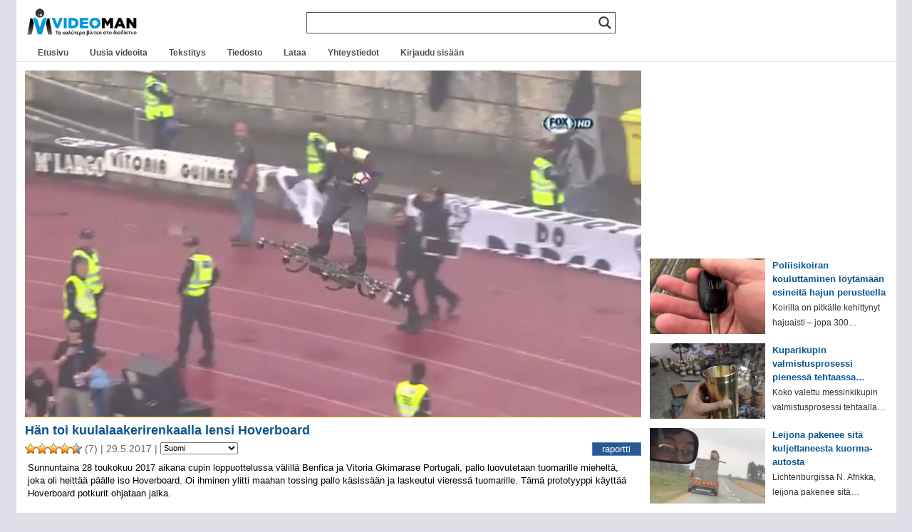

--- FILE ---
content_type: text/html; charset=UTF-8
request_url: https://www.videoman.gr/fi/111709
body_size: 17000
content:
<!DOCTYPE html><html lang="fi" dir="ltr"><head><meta charset="UTF-8"><meta name="viewport" content="width=device-width"><link media="all" href="https://www.videoman.gr/wp-content/cache/autoptimize/css/autoptimize_4dc6cf81a37d4d5a13dd7a6280cff735.css" rel="stylesheet"><title>Hän toi kuulalaakerirenkaalla lensi Hoverboard | VideoMan</title><meta name="description" content="Sunnuntaina 28 toukokuu 2017 aikana cupin loppuottelussa välillä Benfica ja Vitoria Gkimarase Portugali, pallo luovutetaan tuomarille mieheltä, joka oli heittää päälle iso Hoverboard. Oi ihminen ylitti maahan tossing pallo käsissään ja laskeutui vieressä tuomarille. Tämä prototyyppi käyttää Hoverboard potkurit ohjataan jalka." /><meta name="keywords" content="Video,Hoverboard,Race,mies,erotuomari,maastossa,potkuri,Cup,Sunnuntai,pallo,Portugali,lasku" /><link rel="alternate" type="application/rss+xml" title="VideoMan RSS-syöte" href="https://www.videoman.gr/fi/feed" /><link rel="pingback" href="https://www.videoman.gr/xmlrpc.php" /><meta name="twitter:card" content="Yhteenveto" /><meta name="twitter:url" content="https://www.videoman.gr/111709" /><meta name="twitter:title" content="Hän toi kuulalaakerirenkaalla lensi Hoverboard" /><meta name="twitter:image" content="https://www.videoman.gr/wp-content/uploads/2017/05/Untitled-2127.jpg" /><meta name="twitter:description" content="Sunnuntaina 28 toukokuu 2017 aikana cupin loppuottelussa välillä Benfica ja Vitoria Gkimarase Portugali, pallo luovutetaan tuomarille mieheltä, joka oli heittää päälle iso Hoverboard. Oi ihminen ylitti maahan tossing pallo käsissään ja laskeutui vieressä tuomarille. Tämä prototyyppi käyttää Hoverboard potkurit ohjataan jalka." /><meta name="twitter:site" content="@videomangr" /><meta property="og:title" content="Hän toi kuulalaakerirenkaalla lensi Hoverboard" /><meta property="og:url" content="https://www.videoman.gr/111709" /><meta property="og:site_name" content="VideoMan" /><meta property="og:type" content="video.other" /><meta property="og:description" content="Sunnuntaina 28 toukokuu 2017 aikana cupin loppuottelussa välillä Benfica ja Vitoria Gkimarase Portugali, pallo luovutetaan tuomarille mieheltä, joka oli heittää päälle iso Hoverboard. Oi ihminen ylitti maahan tossing pallo käsissään ja laskeutui vieressä tuomarille. Tämä prototyyppi käyttää Hoverboard potkurit ohjataan jalka." /><meta property="fb:app_id" content="159872767398115" /><meta property="og:image" content="https://www.videoman.gr/wp-content/uploads/2017/05/Untitled-2127-640x360.jpg" /><meta property="og:image:width" content="640" /><meta property="og:image:height" content="360" /><meta property="og:video:url" content="https://www.videoman.gr/video/111709.mp4" /><meta property="og:video:secure_url" content="https://www.videoman.gr/video/111709.mp4" /><meta property="og:video:type" content="video / mp4" /><meta property="og:video:width" content="640" /><meta property="og:video:height" content="360" /><meta property="video:tag" content="Hoverboard" /><meta property="video:tag" content="Race" /><meta property="video:tag" content="mies" /><meta property="video:tag" content="erotuomari" /><meta property="video:tag" content="maastossa" /><meta property="video:tag" content="potkuri" /><meta property="video:tag" content="Cup" /><meta property="video:tag" content="Sunnuntai" /><meta property="video:tag" content="pallo" /><meta property="video:tag" content="Portugali" /><meta property="video:tag" content="lasku" /><title>Hän toi kuulalaakerirenkaalla lensi Hoverboard | VideoMan</title><meta name='robots' content='max-image-preview:large' /> <script data-no-defer="1" data-ezscrex="false" data-cfasync="false" data-pagespeed-no-defer data-cookieconsent="ignore">var ctPublicFunctions={"_ajax_nonce":"12b43fbff7","_rest_nonce":"833c6dab9f","_ajax_url":"\/wp-admin\/admin-ajax.php","_rest_url":"https:\/\/www.videoman.gr\/wp-json\/","data__cookies_type":"native","data__ajax_type":"rest","data__bot_detector_enabled":"0","data__frontend_data_log_enabled":1,"cookiePrefix":"","wprocket_detected":false,"host_url":"www.videoman.gr","text__ee_click_to_select":"Click to select the whole data","text__ee_original_email":"The complete one is","text__ee_got_it":"Got it","text__ee_blocked":"Blocked","text__ee_cannot_connect":"Cannot connect","text__ee_cannot_decode":"Can not decode email. Unknown reason","text__ee_email_decoder":"CleanTalk email decoder","text__ee_wait_for_decoding":"The magic is on the way!","text__ee_decoding_process":"Please wait a few seconds while we decode the contact data."}</script> <script data-no-defer="1" data-ezscrex="false" data-cfasync="false" data-pagespeed-no-defer data-cookieconsent="ignore">var ctPublic={"_ajax_nonce":"12b43fbff7","settings__forms__check_internal":"0","settings__forms__check_external":"0","settings__forms__force_protection":"0","settings__forms__search_test":"1","settings__forms__wc_add_to_cart":"0","settings__data__bot_detector_enabled":"0","settings__sfw__anti_crawler":0,"blog_home":"https:\/\/www.videoman.gr\/","pixel__setting":"0","pixel__enabled":false,"pixel__url":null,"data__email_check_before_post":"1","data__email_check_exist_post":"1","data__cookies_type":"native","data__key_is_ok":true,"data__visible_fields_required":true,"wl_brandname":"Anti-Spam by CleanTalk","wl_brandname_short":"CleanTalk","ct_checkjs_key":1281461598,"emailEncoderPassKey":"97beac2ac076988905694fac1c798ec8","bot_detector_forms_excluded":"W10=","advancedCacheExists":true,"varnishCacheExists":false,"wc_ajax_add_to_cart":false}</script> <link rel="alternate" type="application/rss+xml" title="VideoMan &raquo; Feed" href="https://www.videoman.gr/fi/feed" /><link rel="alternate" type="application/rss+xml" title="VideoMan &raquo; Comments Feed" href="https://www.videoman.gr/fi/comments/feed" /> <script type="text/javascript" id="wpp-js" src="https://www.videoman.gr/wp-content/plugins/wordpress-popular-posts/assets/js/wpp.min.js" data-sampling="1" data-sampling-rate="13" data-api-url="https://www.videoman.gr/wp-json/wordpress-popular-posts" data-post-id="111709" data-token="833c6dab9f" data-lang="0" data-debug="0"></script> <link rel="alternate" type="application/rss+xml" title="VideoMan &raquo; Έφερε τη μπάλα του αγώνα πετώντας πάνω σε ένα hoverboard Comments Feed" href="https://www.videoman.gr/fi/111709/feed" /><link rel="alternate" title="oEmbed (JSON)" type="application/json+oembed" href="https://www.videoman.gr/fi/wp-json/oembed/1.0/embed?url=https%3A%2F%2Fwww.videoman.gr%2F111709" /><link rel="alternate" title="oEmbed (XML)" type="text/xml+oembed" href="https://www.videoman.gr/fi/wp-json/oembed/1.0/embed?url=https%3A%2F%2Fwww.videoman.gr%2F111709&format=xml" /><style id='wp-img-auto-sizes-contain-inline-css' type='text/css'>img:is([sizes=auto i],[sizes^="auto," i]){contain-intrinsic-size:3000px 1500px}</style><style id='classic-theme-styles-inline-css' type='text/css'>/*! This file is auto-generated */
.wp-block-button__link{color:#fff;background-color:#32373c;border-radius:9999px;box-shadow:none;text-decoration:none;padding:calc(.667em + 2px) calc(1.333em + 2px);font-size:1.125em}.wp-block-file__button{background:#32373c;color:#fff;text-decoration:none}</style><style id='wpdreams-asl-basic-inline-css' type='text/css'>div[id*=ajaxsearchlitesettings].searchsettings .asl_option_inner label{font-size:0px !important;color:rgba(0,0,0,0)}div[id*=ajaxsearchlitesettings].searchsettings .asl_option_inner label:after{font-size:11px !important;position:absolute;top:0;left:0;z-index:1}.asl_w_container{width:100%;margin:0;min-width:200px}div[id*=ajaxsearchlite].asl_m{width:100%}div[id*=ajaxsearchliteres].wpdreams_asl_results div.resdrg span.highlighted{font-weight:700;color:rgba(217,49,43,1);background-color:rgba(238,238,238,1)}div[id*=ajaxsearchliteres].wpdreams_asl_results .results img.asl_image{width:90px;height:50px;object-fit:cover}div[id*=ajaxsearchlite].asl_r .results{max-height:none}div[id*=ajaxsearchlite].asl_r{position:absolute}.asl_w,.asl_w *{font-family:&quot;Helvetica&quot;!important}.asl_m input[type=search]::placeholder{font-family:&quot;Helvetica&quot;!important}.asl_m input[type=search]::-webkit-input-placeholder{font-family:&quot;Helvetica&quot;!important}.asl_m input[type=search]::-moz-placeholder{font-family:&quot;Helvetica&quot;!important}.asl_m input[type=search]:-ms-input-placeholder{font-family:&quot;Helvetica&quot;!important}.asl_m,.asl_m .probox{background-color:rgba(255,255,255,1) !important;background-image:none !important;-webkit-background-image:none !important;-ms-background-image:none !important}div.asl_m.asl_w{border:1px solid #585652 !important;border-radius:0 !important;box-shadow:none !important}div.asl_m.asl_w .probox{border:none !important}div.asl_r.asl_w.vertical .results .item:after{display:block;position:absolute;bottom:0;content:'';height:1px;width:100%;background:#d8d8d8}div.asl_r.asl_w.vertical .results .item.asl_last_item:after{display:none}@media only screen and (max-width:640px){.asl_w_container{width:93% !important}}</style> <script defer src="[data-uri]"></script><script defer type="text/javascript" src="https://www.videoman.gr/wp-includes/js/jquery/jquery.min.js" id="jquery-core-js"></script> <script defer type="text/javascript" src="https://www.videoman.gr/wp-includes/js/jquery/jquery-migrate.min.js" id="jquery-migrate-js"></script> <script defer id="advanced-related-posts-under-posts-js-extra" src="[data-uri]"></script> <script defer type="text/javascript" src="https://www.videoman.gr/wp-content/cache/autoptimize/js/autoptimize_single_9449adff5faa885b9982b1dd0695f36d.js" id="advanced-related-posts-under-posts-js"></script> <script defer type="text/javascript" src="https://www.videoman.gr/wp-content/cache/autoptimize/js/autoptimize_single_b1ac92eb1b6c054b12d85addd502a0e5.js" id="advanced-related-posts-under-posts-ajax-js"></script> <script defer type="text/javascript" src="https://www.videoman.gr/wp-content/plugins/cleantalk-spam-protect/js/apbct-public-bundle_gathering.min.js" id="apbct-public-bundle_gathering.min-js-js"></script> <script defer id="wprc-script-js-extra" src="[data-uri]"></script> <script defer type="text/javascript" src="https://www.videoman.gr/wp-content/cache/autoptimize/js/autoptimize_single_b7b34e52042d1d09a25a9ffe0572874f.js" id="wprc-script-js"></script> <script defer type="text/javascript" src="https://www.videoman.gr/wp-content/cache/autoptimize/js/autoptimize_single_c2e6c816533ab8b4d5766def331b8c77.js" id="tml-themed-profiles-js"></script> <script defer type="text/javascript" src="https://www.videoman.gr/wp-content/cache/autoptimize/js/autoptimize_single_d14e5328cb52260b4a2b982ca541479e.js" id="wpvp_front_end_js-js"></script> <script defer id="myvars-js-extra" src="[data-uri]"></script> <script defer type="text/javascript" src="https://www.videoman.gr/wp-content/themes/wave/js/myvars.js" id="myvars-js"></script> <link rel="https://api.w.org/" href="https://www.videoman.gr/wp-json/" /><link rel="alternate" title="JSON" type="application/json" href="https://www.videoman.gr/fi/wp-json/wp/v2/posts/111709" /><link rel="EditURI" type="application/rsd+xml" title="RSD" href="https://www.videoman.gr/xmlrpc.php?rsd" /><meta name="generator" content="WordPress 6.9" /><link rel="canonical" href="https://www.videoman.gr/fi/111709" /><link rel='shortlink' href='https://www.videoman.gr/?p=111709' /><style></style><link rel="alternate" hreflang="el" href="https://www.videoman.gr/111709"/><link rel="alternate" hreflang="en" href="https://www.videoman.gr/en/111709"/><link rel="alternate" hreflang="es" href="https://www.videoman.gr/es/111709"/><link rel="alternate" hreflang="fr" href="https://www.videoman.gr/fr/111709"/><link rel="alternate" hreflang="it" href="https://www.videoman.gr/it/111709"/><link rel="alternate" hreflang="de" href="https://www.videoman.gr/de/111709"/><link rel="alternate" hreflang="ru" href="https://www.videoman.gr/ru/111709"/><link rel="alternate" hreflang="nl" href="https://www.videoman.gr/nl/111709"/><link rel="alternate" hreflang="tr" href="https://www.videoman.gr/tr/111709"/><link rel="alternate" hreflang="pt" href="https://www.videoman.gr/pt/111709"/><link rel="alternate" hreflang="ja" href="https://www.videoman.gr/ja/111709"/><link rel="alternate" hreflang="zh" href="https://www.videoman.gr/zh/111709"/><link rel="alternate" hreflang="ko" href="https://www.videoman.gr/ko/111709"/><link rel="alternate" hreflang="da" href="https://www.videoman.gr/da/111709"/><link rel="alternate" hreflang="fi" href="https://www.videoman.gr/fi/111709"/><link rel="alternate" hreflang="pl" href="https://www.videoman.gr/pl/111709"/><link rel="alternate" hreflang="sv" href="https://www.videoman.gr/sv/111709"/><link rel="alternate" hreflang="no" href="https://www.videoman.gr/no/111709"/><link rel="alternate" hreflang="ar" href="https://www.videoman.gr/ar/111709"/><link rel="alternate" hreflang="bn" href="https://www.videoman.gr/bn/111709"/><link rel="alternate" hreflang="bg" href="https://www.videoman.gr/bg/111709"/><link rel="alternate" hreflang="zh-tw" href="https://www.videoman.gr/zh-tw/111709"/><link rel="alternate" hreflang="cs" href="https://www.videoman.gr/cs/111709"/><link rel="alternate" hreflang="he" href="https://www.videoman.gr/he/111709"/><link rel="alternate" hreflang="hi" href="https://www.videoman.gr/hi/111709"/><link rel="alternate" hreflang="hu" href="https://www.videoman.gr/hu/111709"/><link rel="alternate" hreflang="id" href="https://www.videoman.gr/id/111709"/><link rel="alternate" hreflang="ro" href="https://www.videoman.gr/ro/111709"/><link rel="alternate" hreflang="sr" href="https://www.videoman.gr/sr/111709"/><link rel="alternate" hreflang="sk" href="https://www.videoman.gr/sk/111709"/><link rel="alternate" hreflang="th" href="https://www.videoman.gr/th/111709"/><link rel="alternate" hreflang="uk" href="https://www.videoman.gr/uk/111709"/><link rel="alternate" hreflang="ur" href="https://www.videoman.gr/ur/111709"/><style id="wpp-loading-animation-styles">@-webkit-keyframes bgslide{from{background-position-x:0}to{background-position-x:-200%}}@keyframes bgslide{from{background-position-x:0}to{background-position-x:-200%}}.wpp-widget-block-placeholder,.wpp-shortcode-placeholder{margin:0 auto;width:60px;height:3px;background:#dd3737;background:linear-gradient(90deg,#dd3737 0%,#571313 10%,#dd3737 100%);background-size:200% auto;border-radius:3px;-webkit-animation:bgslide 1s infinite linear;animation:bgslide 1s infinite linear}</style><link rel="preconnect" href="https://fonts.gstatic.com" crossorigin /> <noscript><style>.lazyload[data-src]{display:none !important}</style></noscript><style>.lazyload{background-image:none !important}.lazyload:before{background-image:none !important}</style><link rel="icon" href="https://www.videoman.gr/wp-content/uploads/2017/11/favicon1-1.png" sizes="32x32" /><link rel="icon" href="https://www.videoman.gr/wp-content/uploads/2017/11/favicon1-1.png" sizes="192x192" /><link rel="apple-touch-icon" href="https://www.videoman.gr/wp-content/uploads/2017/11/favicon1-1.png" /><meta name="msapplication-TileImage" content="https://www.videoman.gr/wp-content/uploads/2017/11/favicon1-1.png" />
<meta name="translation-stats" content='{"total_phrases":227,"translated_phrases":203,"human_translated_phrases":null,"hidden_phrases":2,"hidden_translated_phrases":2,"hidden_translateable_phrases":null,"meta_phrases":95,"meta_translated_phrases":72,"time":null}'/></head><body class="wp-singular post-template-default single single-post postid-111709 single-format-standard wp-theme-wave clean"><div itemscope itemtype="http://schema.org/VideoObject"><link itemprop="url" href="https://www.videoman.gr/111709" /><meta itemprop="name" content="Hän toi kuulalaakerirenkaalla lensi Hoverboard" /><link itemprop="thumbnailUrl" href="https://www.videoman.gr/wp-content/uploads/2017/05/Untitled-2127.jpg" /><meta class="no_translate" itemprop="uploadDate" content="2017-05-29T20:36:33+03:00" /><meta itemprop="description" content="Sunnuntaina 28 toukokuu 2017 aikana cupin loppuottelussa välillä Benfica ja Vitoria Gkimarase Portugali, pallo luovutetaan tuomarille mieheltä, joka oli heittää päälle iso Hoverboard. Oi ihminen ylitti maahan tossing pallo käsissään ja laskeutui vieressä tuomarille. Tämä prototyyppi käyttää Hoverboard potkurit ohjataan jalka." /><link itemprop="contentUrl" href="https://www.videoman.gr/video/111709.mp4" /><meta class="no_translate" itemprop="duration" content="PT32S" /><meta itemprop="width" content="640" /><meta itemprop="height" content="360" /><link itemprop="embedUrl" href="https://www.videoman.gr/111709/embed" /><meta itemprop="keywords" content="Hoverboard,Race,mies,erotuomari,maastossa,potkuri,Cup,Sunnuntai,pallo,Portugali,lasku" /> <span itemprop="thumbnail" itemscope itemtype="http://schema.org/ImageObject"><link itemprop="url" href="https://www.videoman.gr/wp-content/uploads/2017/05/Untitled-2127-400x224.jpg" /><meta itemprop="width" content="400" /><meta itemprop="height" content="224" /> </span></div><div id="page-single"><div id="container"><div id="masthead" class="site-header" role="banner"><div class="header-main"><h1 class="site-title"> <a href="https://www.videoman.gr/fi/" rel="home" aria-label="Home Link"><div class="logo-mobile"></div> </a></h1><div class="search-toggle"><div id="searchbtn" class="search-icon"> <svg> <path d="M15.5 14h-.79l-.28-.27C15.41 12.59 16 11.11 16 9.5 16 5.91 13.09 3 9.5 3S3 5.91 3 9.5 5.91 16 9.5 16c1.61 0 3.09-.59 4.23-1.57l.27.28v.79l5 4.99L20.49 19l-4.99-5zm-6 0C7.01 14 5 11.99 5 9.5S7.01 5 9.5 5 14 7.01 14 9.5 11.99 14 9.5 14z" /> </svg></div> <a href="#search-container" class="screen-reader-text">Etsi</a></div><nav id="primary-navigation" class="site-navigation primary-navigation" role="navigation"> <button id="menubtn" class="menu-toggle" aria-label="Menu Toggle"><div class="menu-icon"> <svg> <path d="M3 18h18v-2H3v2zm0-5h18v-2H3v2zm0-7v2h18V6H3z" /> </svg></div> </button><div class="menu-mobile-menu-container"><ul id="menu-mobile-menu" class="nav-menu"><li id="menu-item-72809" class="menu-item menu-item-type-custom menu-item-object-custom menu-item-home menu-item-72809"><a href="//www.videoman.gr/">Etusivu</a></li><li id="menu-item-72806" class="menu-item menu-item-type-taxonomy menu-item-object-category menu-item-72806"><a href="https://www.videoman.gr/fi/category/new-videos">Uusia videoita</a></li><li id="menu-item-72807" class="menu-item menu-item-type-taxonomy menu-item-object-category menu-item-72807"><a href="https://www.videoman.gr/fi/category/subtitled">Tekstitys</a></li><li id="menu-item-171628" class="menu-item menu-item-type-post_type menu-item-object-page menu-item-171628"><a href="https://www.videoman.gr/fi/archive">Tiedosto</a></li><li id="menu-item-72810" class="menu-item menu-item-type-post_type menu-item-object-page menu-item-72810"><a href="https://www.videoman.gr/fi/contact">Yhteystiedot</a></li><li id="menu-item-133746" class="menu-item menu-item-type-post_type menu-item-object-page menu-item-133746"><a href="https://www.videoman.gr/fi/login">Kirjaudu sisään</a></li><li id="menu-item-134003" class="menu-item menu-item-type-post_type menu-item-object-page menu-item-134003"><a href="https://www.videoman.gr/fi/upload">Lataa</a></li></ul></div></nav></div></div><div id="search-container" class="search-box-wrapper hide"><div class="search-box-single"><div class="asl_w_container asl_w_container_1" data-id="1" data-instance="1"><div id='ajaxsearchlite1'
 data-id="1"
 data-instance="1"
 class="asl_w asl_m asl_m_1 asl_m_1_1"><div class="probox"><div class='prosettings' style='display:none;' data-opened=0><div class='innericon'> <svg version="1.1" xmlns="http://www.w3.org/2000/svg" xmlns:xlink="http://www.w3.org/1999/xlink" x="0px" y="0px" width="22" height="22" viewBox="0 0 512 512" enable-background="new 0 0 512 512" xml:space="preserve"> <polygon transform = "rotate(90 256 256)" points="142.332,104.886 197.48,50 402.5,256 197.48,462 142.332,407.113 292.727,256 "/> </svg></div></div><div class='proinput'><form role="search" action='#' autocomplete="off"
 aria-label="Search form"> <input aria-label="Search input"
 type='search' class='orig'
 tabindex="0"
 name='phrase'
 placeholder=''
 value=''
 autocomplete="off"/> <input aria-label="Search autocomplete"
 type='text'
 class='autocomplete'
 tabindex="-1"
 name='phrase'
 value=''
 autocomplete="off" disabled> <input type='submit' value="Aloita haku" style='width:0; height: 0; visibility: hidden;'></form></div> <button class='promagnifier' tabindex="0" aria-label="Search magnifier"> <span class='innericon' style="display:block;"> <svg version="1.1" xmlns="http://www.w3.org/2000/svg" xmlns:xlink="http://www.w3.org/1999/xlink" x="0px" y="0px" width="22" height="22" viewBox="0 0 512 512" enable-background="new 0 0 512 512" xml:space="preserve"> <path d="M460.355,421.59L353.844,315.078c20.041-27.553,31.885-61.437,31.885-98.037
 C385.729,124.934,310.793,50,218.686,50C126.58,50,51.645,124.934,51.645,217.041c0,92.106,74.936,167.041,167.041,167.041
 c34.912,0,67.352-10.773,94.184-29.158L419.945,462L460.355,421.59z M100.631,217.041c0-65.096,52.959-118.056,118.055-118.056
 c65.098,0,118.057,52.959,118.057,118.056c0,65.096-52.959,118.056-118.057,118.056C153.59,335.097,100.631,282.137,100.631,217.041
 z"/> </svg> </span> </button><div class='proloading'><div class="asl_loader"><div class="asl_loader-inner asl_simple-circle"></div></div></div><div class='proclose'> <svg version="1.1" xmlns="http://www.w3.org/2000/svg" xmlns:xlink="http://www.w3.org/1999/xlink" x="0px"
 y="0px"
 width="12" height="12" viewBox="0 0 512 512" enable-background="new 0 0 512 512"
 xml:space="preserve"> <polygon points="438.393,374.595 319.757,255.977 438.378,137.348 374.595,73.607 255.995,192.225 137.375,73.622 73.607,137.352 192.246,255.983 73.622,374.625 137.352,438.393 256.002,319.734 374.652,438.378 "/> </svg></div></div></div><div class='asl_data_container' style="display:none !important;"><div class="asl_init_data wpdreams_asl_data_ct"
 style="display:none !important;"
 id="asl_init_id_1"
 data-asl-id="1"
 data-asl-instance="1"
 data-settings="{&quot;homeurl&quot;:&quot;https:\/\/www.videoman.gr\/&quot;,&quot;resultstype&quot;:&quot;vertical&quot;,&quot;resultsposition&quot;:&quot;hover&quot;,&quot;itemscount&quot;:5,&quot;charcount&quot;:2,&quot;highlight&quot;:false,&quot;highlightWholewords&quot;:true,&quot;singleHighlight&quot;:false,&quot;scrollToResults&quot;:{&quot;enabled&quot;:false,&quot;offset&quot;:0},&quot;resultareaclickable&quot;:1,&quot;autocomplete&quot;:{&quot;enabled&quot;:true,&quot;lang&quot;:&quot;en&quot;,&quot;trigger_charcount&quot;:0},&quot;mobile&quot;:{&quot;menu_selector&quot;:&quot;#menu-toggle&quot;},&quot;trigger&quot;:{&quot;click&quot;:&quot;custom_url&quot;,&quot;click_location&quot;:&quot;same&quot;,&quot;update_href&quot;:false,&quot;return&quot;:&quot;custom_url&quot;,&quot;return_location&quot;:&quot;same&quot;,&quot;facet&quot;:true,&quot;type&quot;:true,&quot;redirect_url&quot;:&quot;cse?q={phrase}&quot;,&quot;delay&quot;:300},&quot;animations&quot;:{&quot;pc&quot;:{&quot;settings&quot;:{&quot;anim&quot;:&quot;fadedrop&quot;,&quot;dur&quot;:300},&quot;results&quot;:{&quot;anim&quot;:&quot;fadedrop&quot;,&quot;dur&quot;:300},&quot;items&quot;:&quot;voidanim&quot;},&quot;mob&quot;:{&quot;settings&quot;:{&quot;anim&quot;:&quot;fadedrop&quot;,&quot;dur&quot;:300},&quot;results&quot;:{&quot;anim&quot;:&quot;fadedrop&quot;,&quot;dur&quot;:300},&quot;items&quot;:&quot;voidanim&quot;}},&quot;autop&quot;:{&quot;state&quot;:true,&quot;phrase&quot;:&quot;&quot;,&quot;count&quot;:&quot;1&quot;},&quot;resPage&quot;:{&quot;useAjax&quot;:false,&quot;selector&quot;:&quot;#main&quot;,&quot;trigger_type&quot;:true,&quot;trigger_facet&quot;:true,&quot;trigger_magnifier&quot;:false,&quot;trigger_return&quot;:false},&quot;resultsSnapTo&quot;:&quot;left&quot;,&quot;results&quot;:{&quot;width&quot;:&quot;auto&quot;,&quot;width_tablet&quot;:&quot;auto&quot;,&quot;width_phone&quot;:&quot;auto&quot;},&quot;settingsimagepos&quot;:&quot;right&quot;,&quot;closeOnDocClick&quot;:true,&quot;overridewpdefault&quot;:false,&quot;override_method&quot;:&quot;get&quot;}"></div><div id="asl_hidden_data"> <svg style="position:absolute" height="0" width="0"> <filter id="aslblur"> <feGaussianBlur in="SourceGraphic" stdDeviation="4"/> </filter> </svg> <svg style="position:absolute" height="0" width="0"> <filter id="no_aslblur"></filter> </svg></div></div><div id='ajaxsearchliteres1'
 class='vertical wpdreams_asl_results asl_w asl_r asl_r_1 asl_r_1_1'><div class="results"><div class="resdrg"></div></div><p class='showmore'> <span>Enemmän tuloksia...</span></p></div><div id='__original__ajaxsearchlitesettings1'
 data-id="1"
 class="searchsettings wpdreams_asl_settings asl_w asl_s asl_s_1"><form name='options'
 aria-label="Search settings form"
 autocomplete = 'off'> <input type="hidden" name="filters_changed" style="display:none;" value="0"> <input type="hidden" name="filters_initial" style="display:none;" value="1"><div class="asl_option_inner hiddend"> <input type='hidden' name='qtranslate_lang' id='qtranslate_lang'
 value='0'/></div><fieldset class="asl_sett_scroll"><legend style="display: none;">Yleiset valitsimet</legend><div class="asl_option hiddend" tabindex="0"><div class="asl_option_inner"> <input type="checkbox" value="exact"
 aria-label="Exact matches only"
 name="asl_gen[]" /><div class="asl_option_checkbox"></div></div><div class="asl_option_label"> Vain tarkkoja vastaavuuksia</div></div><div class="asl_option hiddend" tabindex="0"><div class="asl_option_inner"> <input type="checkbox" value="title"
 aria-label="Search in title"
 name="asl_gen[]"  checked="checked"/><div class="asl_option_checkbox"></div></div><div class="asl_option_label"> Etsi otsikko</div></div><div class="asl_option hiddend" tabindex="0"><div class="asl_option_inner"> <input type="checkbox" value="content"
 aria-label="Search in content"
 name="asl_gen[]"  checked="checked"/><div class="asl_option_checkbox"></div></div><div class="asl_option_label"> Etsi sisältö</div></div><div class="asl_option_inner hiddend"> <input type="checkbox" value="excerpt"
 aria-label="Search in excerpt"
 name="asl_gen[]"  checked="checked"/><div class="asl_option_checkbox"></div></div></fieldset><fieldset class="asl_sett_scroll"><legend style="display: none;">Viestityypin valitsimet</legend><div class="asl_option" tabindex="0"><div class="asl_option_inner"> <input type="checkbox" value="post"
 aria-label="Search in posts"
 name="customset[]" checked="checked"/><div class="asl_option_checkbox"></div></div><div class="asl_option_label"> Etsi viesteistä</div></div><div class="asl_option" tabindex="0"><div class="asl_option_inner"> <input type="checkbox" value="page"
 aria-label="Search in pages"
 name="customset[]" /><div class="asl_option_checkbox"></div></div><div class="asl_option_label"> Etsi sivut</div></div></fieldset><fieldset><legend>Suodattaa luokkiin</legend><div class='categoryfilter asl_sett_scroll'><div class="asl_option" tabindex="0"><div class="asl_option_inner"> <input type="checkbox" value="23586"
 aria-label="NoAds"
 name="categoryset[]" checked="checked"/><div class="asl_option_checkbox"></div></div><div class="asl_option_label"> Ei mainoksia</div></div><div class="asl_option" tabindex="0"><div class="asl_option_inner"> <input type="checkbox" value="22986"
 aria-label="Uploads"
 name="categoryset[]" checked="checked"/><div class="asl_option_checkbox"></div></div><div class="asl_option_label"> Kuvat</div></div><div class="asl_option" tabindex="0"><div class="asl_option_inner"> <input type="checkbox" value="1"
 aria-label="Videos"
 name="categoryset[]" checked="checked"/><div class="asl_option_checkbox"></div></div><div class="asl_option_label"> Videot</div></div><div class="asl_option" tabindex="0"><div class="asl_option_inner"> <input type="checkbox" value="28"
 aria-label="Ελληνικά"
 name="categoryset[]" checked="checked"/><div class="asl_option_checkbox"></div></div><div class="asl_option_label"> kreikka</div></div><div class="asl_option" tabindex="0"><div class="asl_option_inner"> <input type="checkbox" value="3138"
 aria-label="Νέα Βίντεο"
 name="categoryset[]" checked="checked"/><div class="asl_option_checkbox"></div></div><div class="asl_option_label"> Uusia videoita</div></div><div class="asl_option" tabindex="0"><div class="asl_option_inner"> <input type="checkbox" value="22"
 aria-label="Υποτιτλισμένα"
 name="categoryset[]" checked="checked"/><div class="asl_option_checkbox"></div></div><div class="asl_option_label"> Tekstitys</div></div></div></fieldset></form></div></div></div></div><div id="header" class="clean"><div id="header-inner-single"><div id="header-single"><h1 class="site-title"> <a href="https://www.videoman.gr/fi/" rel="home" aria-label="Home Link"><div class="logo-single"></div> </a></h1><div id="nav"><div id="navlist"><div class="menu-main-container"><ul id="menu-main" class="menu"><li id="menu-item-121138" class="menu-item menu-item-type-custom menu-item-object-custom menu-item-home menu-item-121138"><a href="https://www.videoman.gr/fi/">Etusivu</a></li><li id="menu-item-57233" class="menu-item menu-item-type-taxonomy menu-item-object-category menu-item-57233"><a href="https://www.videoman.gr/fi/category/new-videos">Uusia videoita</a></li><li id="menu-item-975" class="menu-item menu-item-type-taxonomy menu-item-object-category menu-item-975"><a href="https://www.videoman.gr/fi/category/subtitled">Tekstitys</a></li><li id="menu-item-94752" class="menu-item menu-item-type-post_type menu-item-object-page menu-item-94752"><a href="https://www.videoman.gr/fi/archive">Tiedosto</a></li><li id="menu-item-58022" class="menu-item menu-item-type-post_type menu-item-object-page menu-item-58022"><a href="https://www.videoman.gr/fi/upload">Lataa</a></li><li id="menu-item-72731" class="menu-item menu-item-type-post_type menu-item-object-page menu-item-72731"><a href="https://www.videoman.gr/fi/contact">Yhteystiedot</a></li><li id="menu-item-172458" class="menu-item menu-item-type-post_type menu-item-object-page menu-item-172458"><a href="https://www.videoman.gr/fi/login">Kirjaudu sisään</a></li></ul></div></div></div><div id="social-single" class="clean"><ul></ul></div></div></div></div><div id="post-111709" class="post-111709 post type-post status-publish format-standard has-post-thumbnail hentry category-videos tag-hoverboard tag-145 tag-329 tag-2184 tag-23574 tag-4122 tag-70 tag-2746 tag-93 tag-3598 tag-2270"><div id="mid"><div id="mid-single"><div id="content-single" class="content single"><div id="media-normal">  <script defer src="https://www.videoman.gr/wp-content/cache/autoptimize/js/autoptimize_single_a0b8adc0162917e1ada748fbb2baf330.js"></script> <script defer src="[data-uri]"></script> <div id="mediaspace">Lastaus pelaaja ...</div><script defer src="[data-uri]"></script> </div><div id="features" class="clean"><div id="features-inner-single"><div id="archive-title-single"><h1>Hän toi kuulalaakerirenkaalla lensi Hoverboard</h1><div class="post-date"><div class="post-date-info"> <span id="post-ratings-111709" class="post-ratings" data-nonce="a3e23ad778"><img id="rating_111709_1" src="https://www.videoman.gr/wp-content/plugins/wp-postratings/images/stars_crystal/rating_on.gif" alt="" title="" onmouseover="current_rating(111709, 1, '');" onmouseout="ratings_off(4.6, 5, 0);" onclick="rate_post();" onkeypress="rate_post();" style="cursor: pointer; border: 0px;" /><img id="rating_111709_2" src="https://www.videoman.gr/wp-content/plugins/wp-postratings/images/stars_crystal/rating_on.gif" alt="" title="" onmouseover="current_rating(111709, 2, '');" onmouseout="ratings_off(4.6, 5, 0);" onclick="rate_post();" onkeypress="rate_post();" style="cursor: pointer; border: 0px;" /><img id="rating_111709_3" src="https://www.videoman.gr/wp-content/plugins/wp-postratings/images/stars_crystal/rating_on.gif" alt="" title="" onmouseover="current_rating(111709, 3, '');" onmouseout="ratings_off(4.6, 5, 0);" onclick="rate_post();" onkeypress="rate_post();" style="cursor: pointer; border: 0px;" /><img id="rating_111709_4" src="https://www.videoman.gr/wp-content/plugins/wp-postratings/images/stars_crystal/rating_on.gif" alt="" title="" onmouseover="current_rating(111709, 4, '');" onmouseout="ratings_off(4.6, 5, 0);" onclick="rate_post();" onkeypress="rate_post();" style="cursor: pointer; border: 0px;" /><img id="rating_111709_5" src="https://www.videoman.gr/wp-content/plugins/wp-postratings/images/stars_crystal/rating_half.gif" alt="" title="" onmouseover="current_rating(111709, 5, '');" onmouseout="ratings_off(4.6, 5, 0);" onclick="rate_post();" onkeypress="rate_post();" style="cursor: pointer; border: 0px;" /> (7)</span> | 29.5.2017 | <span class="no_translate"><select aria-label="Language" name="lang" onchange="document.location.href=this.options[this.selectedIndex].value;" style="height: 17.5px;font-size: 11px;"><option value="/111709">Ελληνικά</option><option value="/en/111709">English</option><option value="/es/111709">Español</option><option value="/fr/111709">Français</option><option value="/it/111709">Italiano</option><option value="/de/111709">Deutsch</option><option value="/ru/111709">Русский</option><option value="/nl/111709">Nederlands</option><option value="/tr/111709">Türkçe</option><option value="/pt/111709">Português</option><option value="/ja/111709">日本語</option><option value="/zh/111709">中文(简体)</option><option value="/ko/111709">한국어</option><option value="/da/111709">Dansk</option><option value="/fi/111709" selected="selected">Suomi</option><option value="/pl/111709">Polski</option><option value="/sv/111709">Svenska</option><option value="/no/111709">Norsk</option><option value="/ar/111709">العربية</option><option value="/bn/111709">বাংলা</option><option value="/bg/111709">Български</option><option value="/zh-tw/111709">中文(漢字)</option><option value="/cs/111709">Čeština</option><option value="/he/111709">עברית</option><option value="/hi/111709">हिन्दी; हिंदी</option><option value="/hu/111709">Magyar</option><option value="/id/111709">Bahasa Indonesia</option><option value="/ro/111709">Română</option><option value="/sr/111709">Cрпски језик</option><option value="/sk/111709">Slovenčina</option><option value="/th/111709">ภาษาไทย</option><option value="/uk/111709">Українська</option><option value="/ur/111709">اردو</option></select></span><div id="tr_credit"></div></div> <span class="post-date-report"><div class="wprc-container blue-colorscheme"> <button type="button" class="wprc-switch">raportti</button><div class="wprc-content"><div class="wprc-message"></div><div class="wprc-form"><div class="left-section"><div class="list-item-reason"> <label for="input-reason-111709">Kysymys: <span
 class="required-sign">*</span></label><br/> <select id="input-reason-111709" class="input-reason"><option>1. Videota ei toisteta</option><option>2. Sopimaton sisältö</option><option>3. Rikki linkkejä</option><option>4. tekijänoikeusrikkomus</option><option>5. muut</option> </select></div><div class="list-item-name"> <label for="input-name-111709"> Sinun nimesi: </label><br/> <input type="text" id="input-name-111709" class="input-name wprc-input"/></div><div class="list-item-email"> <label for="input-email-111709"> Sähköpostisi: </label><br/> <input type="text" id="input-email-111709" class="input-email wprc-input"/></div></div><div class="right-section"><div class="list-item-details"> <label for="input-details-111709"> Yksityiskohdat: </label><br/><textarea id="input-details-111709"
								  class="input-details wprc-input"></textarea></div></div><div class="clear"></div> <input type="hidden" class="post-id" value="111709"> <button type="button" class="wprc-submit">lähetä ilmoitus</button> <img class="loading-img lazyload" style="display:none;"
 src="[data-uri]" alt="" data-src="https://www.videoman.gr/wp-content/plugins/report-content/static/img/loading.gif" decoding="async" data-eio-rwidth="16" data-eio-rheight="16" /><noscript><img class="loading-img" style="display:none;"
 src="https://www.videoman.gr/wp-content/plugins/report-content/static/img/loading.gif" alt="" data-eio="l" /></noscript></div></div></div> </span></div></div></div></div><div id="single-description"><p>Sunnuntaina 28 toukokuu 2017 aikana cupin loppuottelussa välillä Benfica ja Vitoria Gkimarase Portugali, pallo luovutetaan tuomarille mieheltä, joka oli heittää päälle iso Hoverboard. Oi ihminen ylitti maahan tossing pallo käsissään ja laskeutui vieressä tuomarille. Tämä prototyyppi käyttää Hoverboard potkurit ohjataan jalka.</p></div><div id="ad-below-single"> <script async src="https://pagead2.googlesyndication.com/pagead/js/adsbygoogle.js?client=ca-pub-6689446206544657"
     crossorigin="anonymous"></script>  <ins class="adsbygoogle"
 style="display:block"
 data-ad-client="ca-pub-6689446206544657"
 data-ad-slot="6149114378"
 data-ad-format="auto"> <script>(adsbygoogle=window.adsbygoogle||[]).push({});</script> </div><div id="comments-single"><div id="respond" class="comment-respond"><h2 id="reply-title" class="comment-reply-title">Jätä vastaus <small><a rel="nofollow" id="cancel-comment-reply-link" href="/fi/111709#respond" style="display:none;">Peruuta vastaus</a></small></h2><form action="https://www.videoman.gr/wp-comments-post.php" method="post" id="commentform" class="comment-form"><p class="comment-notes">Sähköpostiosoitettasi ei julkaista.</p><p class="comment-form-comment"><label for="comment">Kommentti <span class="required">*</span></label><textarea id="comment" name="comment" cols="45" rows="8" maxlength="65525" required="required"></textarea></p><p class="comment-form-author"><label for="author">Nimi <span class="required">*</span></label> <input id="author" name="author" type="text" value="" size="30" maxlength="245" autocomplete="name" required="required" /></p><p class="comment-form-email"><label for="email">Sähköposti <span class="required">*</span></label> <input id="email" name="email" type="text" value="" size="30" maxlength="100" autocomplete="email" required="required" /></p><p class="form-submit"><input name="submit" type="submit" id="submit" class="submit" value="Lähetä Kommentti" /> <input type='hidden' name='comment_post_ID' value='111709' id='comment_post_ID' /> <input type='hidden' name='comment_parent' id='comment_parent' value='0' /></p></form></div></div></div><div id="sidebar-right-single"><div class="sidebar-ad"> <script async src="https://pagead2.googlesyndication.com/pagead/js/adsbygoogle.js?client=ca-pub-6689446206544657"
     crossorigin="anonymous"></script>  <ins class="adsbygoogle"
 style="display:block"
 data-ad-client="ca-pub-6689446206544657"
 data-ad-slot="6149114378"
 data-ad-format="auto"> <script>(adsbygoogle=window.adsbygoogle||[]).push({});</script> </div><div class="ays-arp-widget-container ays-arp-grid-layout " id="ays-arp-widget-container-111709-6972218fa5d59" data-id="6972218fa5d59" data-ratio="1"><h3 class="ays-arp-widget-container-title">Edistyneet aiheeseen liittyvät viestit</h3><input type="hidden" name="ays-arp-id-6972218fa5d59" value="111709"><div class="ays-arp-widget-posts"><div class="ays-arp-widget"><div class="ays-arp-widget-header"><div class="ays-arp-widget-img-row"><a href="https://www.videoman.gr/fi/208467" class="ays-arp-widget-link"  ><img loading="eager" fetchpriority="high" data-skip-lazy="1" src="https://www.videoman.gr/wp-content/uploads/2025/10/208467.jpg" alt="" class="ays-arp-widget-img"></a></div></div><div class="ays-arp-widget-content"><div class="ays-arp-widget-title-row"><div class="ays-arp-widget-title"><a href="https://www.videoman.gr/fi/208467" class="ays-arp-widget-link"  >Poliisikoiran kouluttaminen löytämään esineitä hajun perusteella</a></div></div><div class="ays-arp-widget-excerpt-row"><span class="ays-arp-widget-excerpt">Koirilla on pitkälle kehittynyt hajuaisti – jopa 300 miljoonaa hajureseptoria (ihmisillä on noin 5 miljoonaa)....</span></div></div></div><div class="ays-arp-widget"><div class="ays-arp-widget-header"><div class="ays-arp-widget-img-row"><a href="https://www.videoman.gr/fi/208628" class="ays-arp-widget-link"  ><img src="https://www.videoman.gr/wp-content/uploads/2025/10/208628.jpg" alt="" class="ays-arp-widget-img"></a></div></div><div class="ays-arp-widget-content"><div class="ays-arp-widget-title-row"><div class="ays-arp-widget-title"><a href="https://www.videoman.gr/fi/208628" class="ays-arp-widget-link"  >Kuparikupin valmistusprosessi pienessä tehtaassa Bangladeshissa</a></div></div><div class="ays-arp-widget-excerpt-row"><span class="ays-arp-widget-excerpt">Koko valettu messinkikupin valmistusprosessi tehtaalla jossain Bangladeshissa.</span></div></div></div><div class="ays-arp-widget"><div class="ays-arp-widget-header"><div class="ays-arp-widget-img-row"><a href="https://www.videoman.gr/fi/208503" class="ays-arp-widget-link"  ><img src="https://www.videoman.gr/wp-content/uploads/2025/10/208503.jpg" alt="" class="ays-arp-widget-img"></a></div></div><div class="ays-arp-widget-content"><div class="ays-arp-widget-title-row"><div class="ays-arp-widget-title"><a href="https://www.videoman.gr/fi/208503" class="ays-arp-widget-link"  >Leijona pakenee sitä kuljettaneesta kuorma-autosta</a></div></div><div class="ays-arp-widget-excerpt-row"><span class="ays-arp-widget-excerpt">Lichtenburgissa N. Afrikka, leijona pakenee sitä kuljettavan kuorma-auton perävaunusta, ja hyppää tielle....</span></div></div></div><div class="ays-arp-widget"><div class="ays-arp-widget-header"><div class="ays-arp-widget-img-row"><a href="https://www.videoman.gr/fi/208509" class="ays-arp-widget-link"  ><img src="https://www.videoman.gr/wp-content/uploads/2025/10/208509.jpg" alt="" class="ays-arp-widget-img"></a></div></div><div class="ays-arp-widget-content"><div class="ays-arp-widget-title-row"><div class="ays-arp-widget-title"><a href="https://www.videoman.gr/fi/208509" class="ays-arp-widget-link"  >Kokenut keinotekoisten kattotyöntekijöiden tiimi työskentelee talon parissa</a></div></div><div class="ays-arp-widget-excerpt-row"><span class="ays-arp-widget-excerpt">Nopeaa ja tarkkaa työtä meksikolaisilta työntekijöiltä, ​​jotka asentavat OSB-levyjä katolle heijastavalla esteellä, jonka oletetaan....</span></div></div></div><div class="ays-arp-widget"><div class="ays-arp-widget-header"><div class="ays-arp-widget-img-row"><a href="https://www.videoman.gr/fi/208595" class="ays-arp-widget-link"  ><img src="https://www.videoman.gr/wp-content/uploads/2025/10/208595.jpg" alt="" class="ays-arp-widget-img"></a></div></div><div class="ays-arp-widget-content"><div class="ays-arp-widget-title-row"><div class="ays-arp-widget-title"><a href="https://www.videoman.gr/fi/208595" class="ays-arp-widget-link"  >Kun vastatuulen nopeus on sama kuin lentokoneen nopeus</a></div></div><div class="ays-arp-widget-excerpt-row"><span class="ays-arp-widget-excerpt">Jos tuuli puhaltaa lentokonetta vastaan ​​samalla nopeudella kuin se lentää, tulos on, että...</span></div></div></div><div class="ays-arp-widget"><div class="ays-arp-widget-header"><div class="ays-arp-widget-img-row"><a href="https://www.videoman.gr/fi/208779" class="ays-arp-widget-link"  ><img src="https://www.videoman.gr/wp-content/uploads/2025/11/208779.jpg" alt="" class="ays-arp-widget-img"></a></div></div><div class="ays-arp-widget-content"><div class="ays-arp-widget-title-row"><div class="ays-arp-widget-title"><a href="https://www.videoman.gr/fi/208779" class="ays-arp-widget-link"  >Kaksi matkustajaa juoksee kiitotielle päästäkseen koneeseensa</a></div></div><div class="ays-arp-widget-excerpt-row"><span class="ays-arp-widget-excerpt">Kaksi matkustajaa meni laittomasti kiitotielle Köln/Bonnin lentokentällä Saksassa, lentonsa myöhästymisen jälkeen. He rikkoivat ikkunan..</span></div></div></div><div class="ays-arp-widget"><div class="ays-arp-widget-header"><div class="ays-arp-widget-img-row"><a href="https://www.videoman.gr/fi/208057" class="ays-arp-widget-link"  ><img src="https://www.videoman.gr/wp-content/uploads/2025/10/208057.jpg" alt="" class="ays-arp-widget-img"></a></div></div><div class="ays-arp-widget-content"><div class="ays-arp-widget-title-row"><div class="ays-arp-widget-title"><a href="https://www.videoman.gr/fi/208057" class="ays-arp-widget-link"  >Kiinalainen robotin tähtitutkija voi liikkua millä tahansa maalla</a></div></div><div class="ays-arp-widget-excerpt-row"><span class="ays-arp-widget-excerpt">Kiinalainen robotti A2 Stellar Explorer on vaikuttava esimerkki siitä, kuinka kaukana itsenäiset neljäsiroiset robotit. ...</span></div></div></div><div class="ays-arp-widget"><div class="ays-arp-widget-header"><div class="ays-arp-widget-img-row"><a href="https://www.videoman.gr/fi/207871" class="ays-arp-widget-link"  ><img src="https://www.videoman.gr/wp-content/uploads/2025/09/207871.jpg" alt="" class="ays-arp-widget-img"></a></div></div><div class="ays-arp-widget-content"><div class="ays-arp-widget-title-row"><div class="ays-arp-widget-title"><a href="https://www.videoman.gr/fi/207871" class="ays-arp-widget-link"  >Köyttä kahden seinän välillä</a></div></div><div class="ays-arp-widget-excerpt-row"><span class="ays-arp-widget-excerpt">Amerikkalainen ninja -soturiurheilija, Caitlyn Bergstrom-Wright, <span class ="tr_" id="tr_0" data-source="" data-orig="αναλαμβάνει την πρόκληση του &quot;Spider-Wall&quot;">αναλαμβάνει την πρόκληση του &quot;Spider-Wall&quot;</span>. Haaste, johon kuuluu hyppääminen....</span></div></div></div><div class="ays-arp-widget"><div class="ays-arp-widget-header"><div class="ays-arp-widget-img-row"><a href="https://www.videoman.gr/fi/207853" class="ays-arp-widget-link"  ><img src="https://www.videoman.gr/wp-content/uploads/2025/09/207853.jpg" alt="" class="ays-arp-widget-img"></a></div></div><div class="ays-arp-widget-content"><div class="ays-arp-widget-title-row"><div class="ays-arp-widget-title"><a href="https://www.videoman.gr/fi/207853" class="ays-arp-widget-link"  >Mitä tapahtuu Brasiliassa, kun erotuomari ärsyttää faneja;</a></div></div><div class="ays-arp-widget-excerpt-row"><span class="ays-arp-widget-excerpt">Tuomari raivosi väkijoukon paikallisessa jalkapallo -ottelussa Brasiliassa. Vihainen väkijoukko päätti jahdata häntä.</span></div></div></div><div class="ays-arp-widget"><div class="ays-arp-widget-header"><div class="ays-arp-widget-img-row"><a href="https://www.videoman.gr/fi/208101" class="ays-arp-widget-link"  ><img src="https://www.videoman.gr/wp-content/uploads/2025/10/208101.jpg" alt="" class="ays-arp-widget-img"></a></div></div><div class="ays-arp-widget-content"><div class="ays-arp-widget-title-row"><div class="ays-arp-widget-title"><a href="https://www.videoman.gr/fi/208101" class="ays-arp-widget-link"  >Salama iskee auton kolme kertaa</a></div></div><div class="ays-arp-widget-excerpt-row"><span class="ays-arp-widget-excerpt">Peking, Kiina. Liikkuva ajoneuvo osui salama kolme peräkkäistä kertaa. Onneksi, Matkustajat eivät loukkaantuneet.  Ajoneuvossa olevat ihmiset ovat suojattuja...</span></div></div></div><div class="ays-arp-widget"><div class="ays-arp-widget-header"><div class="ays-arp-widget-img-row"><a href="https://www.videoman.gr/fi/208888" class="ays-arp-widget-link"  ><img src="https://www.videoman.gr/wp-content/uploads/2025/12/208888.jpg" alt="" class="ays-arp-widget-img"></a></div></div><div class="ays-arp-widget-content"><div class="ays-arp-widget-title-row"><div class="ays-arp-widget-title"><a href="https://www.videoman.gr/fi/208888" class="ays-arp-widget-link"  >Huumorintajuisia lokkeja</a></div></div><div class="ays-arp-widget-excerpt-row"><span class="ays-arp-widget-excerpt">Kaksi lokkia on parvekkeen reunalla odottamassa miehen ruokkivan niitä. Kolmas yrittää laskeutua, mutta epäonnistuu...</span></div></div></div><div class="ays-arp-widget"><div class="ays-arp-widget-header"><div class="ays-arp-widget-img-row"><a href="https://www.videoman.gr/fi/208083" class="ays-arp-widget-link"  ><img src="https://www.videoman.gr/wp-content/uploads/2025/10/208083.jpg" alt="" class="ays-arp-widget-img"></a></div></div><div class="ays-arp-widget-content"><div class="ays-arp-widget-title-row"><div class="ays-arp-widget-title"><a href="https://www.videoman.gr/fi/208083" class="ays-arp-widget-link"  >Luonnollisesti kova isku</a></div></div><div class="ays-arp-widget-excerpt-row"><span class="ays-arp-widget-excerpt">Mies nautti veneretkestä vaimonsa kanssa, kun lentävä karppi hyppäsi ulos...</span></div></div></div><div class="ays-arp-widget"><div class="ays-arp-widget-header"><div class="ays-arp-widget-img-row"><a href="https://www.videoman.gr/fi/208521" class="ays-arp-widget-link"  ><img src="https://www.videoman.gr/wp-content/uploads/2025/10/208521.jpg" alt="" class="ays-arp-widget-img"></a></div></div><div class="ays-arp-widget-content"><div class="ays-arp-widget-title-row"><div class="ays-arp-widget-title"><a href="https://www.videoman.gr/fi/208521" class="ays-arp-widget-link"  >Tarjoilija liikkuu Hoverboardin kanssa</a></div></div><div class="ays-arp-widget-excerpt-row"><span class="ays-arp-widget-excerpt">Tämä kiinalainen tarjoilija on useita kertoja nopeampi ja rennompi työssään, kun hän käyttää mestarillisesti hoverboardia.</span></div></div></div><div class="ays-arp-widget"><div class="ays-arp-widget-header"><div class="ays-arp-widget-img-row"><a href="https://www.videoman.gr/fi/209152" class="ays-arp-widget-link"  ><img src="https://www.videoman.gr/wp-content/uploads/2026/01/209152.jpg" alt="" class="ays-arp-widget-img"></a></div></div><div class="ays-arp-widget-content"><div class="ays-arp-widget-title-row"><div class="ays-arp-widget-title"><a href="https://www.videoman.gr/fi/209152" class="ays-arp-widget-link"  >Mikään ei voi pysäyttää kiinalaisia ​​autonomisia jakeluautoja</a></div></div><div class="ays-arp-widget-excerpt-row"><span class="ays-arp-widget-excerpt">Kiina on kehittynyt laajasti itsenäisesti (ilman kuljettajaa) jakeluautot satoihin kaupunkeihin, yli 10 laivastolla.000 yksiköt, jotka...</span></div></div></div><div class="ays-arp-widget"><div class="ays-arp-widget-header"><div class="ays-arp-widget-img-row"><a href="https://www.videoman.gr/fi/208233" class="ays-arp-widget-link"  ><img src="https://www.videoman.gr/wp-content/uploads/2025/10/208233.jpg" alt="" class="ays-arp-widget-img"></a></div></div><div class="ays-arp-widget-content"><div class="ays-arp-widget-title-row"><div class="ays-arp-widget-title"><a href="https://www.videoman.gr/fi/208233" class="ays-arp-widget-link"  >Moottoritie vuorten läpi ilman tunnelia</a></div></div><div class="ays-arp-widget-excerpt-row"><span class="ays-arp-widget-excerpt">Mielenkiintoinen alkuperäinen moottoritie avattiin lähellä Annunin kaupunkia Kiinan alueella Guitzhossa, joka on tunnettu vuoristostaan...</span></div></div></div></div><style type="text/css">#ays-arp-widget-container-111709-6972218fa5d59{width:100%;word-break:break-word}#ays-arp-widget-container-111709-6972218fa5d59 .ays-arp-widget{width:calc(100% - 10px);overflow:hidden;border:none}#ays-arp-widget-container-111709-6972218fa5d59 .ays-arp-widget-img-row .ays-arp-widget-img{object-fit:cover;object-position:center center;border:unset;padding:unset;border-radius:0}#ays-arp-widget-container-111709-6972218fa5d59 .ays-arp-widget-container-title,#ays-arp-widget-container-111709-6972218fa5d59 .ays-arp-widget-title .ays-arp-widget-link,#ays-arp-widget-container-111709-6972218fa5d59 .ays-arp-widget-excerpt-row,#ays-arp-widget-container-111709-6972218fa5d59 .ays-arp-widget{color:#333}#ays-arp-widget-container-111709-6972218fa5d59 .ays-arp-widget-posts .ays-arp-widget{background-color:rgba(255,255,255,0)}#ays-arp-widget-container-111709-6972218fa5d59 .ays-arp-widget-posts .ays-arp-widget:hover{background-color:rgba(255,255,255,0)}#ays-arp-widget-container-111709-6972218fa5d59 .ays-arp-widget-title{line-height:1.5}#ays-arp-widget-container-111709-6972218fa5d59 .ays-arp-widget-title{font-size:13px}#ays-arp-widget-container-111709-6972218fa5d59 .ays-arp-widget-date-author-row{color:rgba(51,51,51,.7)}#ays-arp-widget-container-111709-6972218fa5d59 .ays-arp-widget-posts a:active,#ays-arp-widget-container-111709-6972218fa5d59 .ays-arp-widget-posts a:hover,#ays-arp-widget-container-111709-6972218fa5d59 .ays-arp-widget-posts a:focus,#ays-arp-widget-container-111709-6972218fa5d59 .ays-arp-widget-posts a{text-decoration:unset;cursor:pointer;outline:unset;text-decoration-skip-ink:none;background:unset;opacity:1}@media screen and (max-width:768px){#ays-arp-widget-container-111709-6972218fa5d59 .ays-arp-widget-container-title,#ays-arp-widget-container-111709-6972218fa5d59 .ays-arp-widget-title .ays-arp-widget-link,#ays-arp-widget-container-111709-6972218fa5d59 .ays-arp-widget-excerpt-row,#ays-arp-widget-container-111709-6972218fa5d59 .ays-arp-widget{color:#333 !important}#ays-arp-widget-container-111709-6972218fa5d59 .ays-arp-widget{width:calc(100% - 10px);border:none}#ays-arp-widget-container-111709-6972218fa5d59 .ays-arp-widget-posts .ays-arp-widget{background-color:rgba(255,255,255,0)}#ays-arp-widget-container-111709-6972218fa5d59 .ays-arp-widget-date-author-row{color:rgba(51,51,51,.7) !important}#ays-arp-widget-container-111709-6972218fa5d59 .ays-arp-widget-title{font-size:13px}}</style></div></div></div></div><div id="footer" class="content" role="contentinfo"><div id="footer-inner"><p> &copy; 2026 VideoMan    |
 Yhteystiedot/Yhteystiedot: <a href="mailto:info@videoman.gr">info@videoman.gr</a> | <a href="https://www.videoman.gr/fi/privacy-policy">Tietosuojakäytäntö</a> | <a href="https://www.videoman.gr/fi/terms-of-use">Käyttöehdot</a></p></div></div>  <script defer src="[data-uri]"></script><script type="speculationrules">{"prefetch":[{"source":"document","where":{"and":[{"href_matches":"/*"},{"not":{"href_matches":["/wp-*.php","/wp-admin/*","/wp-content/uploads/*","/wp-content/*","/wp-content/plugins/*","/wp-content/themes/wave/*","/*\\?(.+)"]}},{"not":{"selector_matches":"a[rel~=\"nofollow\"]"}},{"not":{"selector_matches":".no-prefetch, .no-prefetch a"}}]},"eagerness":"conservative"}]}</script> <script defer id="eio-lazy-load-js-before" src="[data-uri]"></script> <script defer type="text/javascript" src="https://www.videoman.gr/wp-content/plugins/ewww-image-optimizer/includes/lazysizes.min.js" id="eio-lazy-load-js" data-wp-strategy="async"></script> <script defer id="wp-postratings-js-extra" src="[data-uri]"></script> <script defer type="text/javascript" src="https://www.videoman.gr/wp-content/cache/autoptimize/js/autoptimize_single_830dae7fb9dfd5ac1879a83dd028083d.js" id="wp-postratings-js"></script> <script defer type="text/javascript" src="https://www.videoman.gr/wp-content/cache/autoptimize/js/autoptimize_single_5be2e02fcc0dc05a6767b8dc757fede9.js" id="mobile-script-js"></script> <script defer type="text/javascript" src="https://www.videoman.gr/wp-includes/js/comment-reply.min.js" id="comment-reply-js" data-wp-strategy="async" fetchpriority="low"></script> <script defer id="wd-asl-ajaxsearchlite-js-before" src="[data-uri]"></script> <script defer type="text/javascript" src="https://www.videoman.gr/wp-content/plugins/ajax-search-lite/js/min/plugin/merged/asl.min.js" id="wd-asl-ajaxsearchlite-js"></script> <script defer id="cld-frontend-js-extra" src="[data-uri]"></script> <script defer type="text/javascript" src="https://www.videoman.gr/wp-content/cache/autoptimize/js/autoptimize_single_674c14821779eea2bc4d3074da005a95.js" id="cld-frontend-js"></script> <script defer type="text/javascript" src="https://www.videoman.gr/wp-content/cache/autoptimize/js/autoptimize_single_bddc83b9751484a7ee2b49769ab0c0f0.js" id="advanced-related-posts-widget-js"></script> </div></div></div></div></div></body>
<!--
Performance optimized by W3 Total Cache. Learn more: https://www.boldgrid.com/w3-total-cache/?utm_source=w3tc&utm_medium=footer_comment&utm_campaign=free_plugin

Object Caching 94/101 objects using Memcached
Page Caching using Memcached 

Served from: www.videoman.gr @ 2026-01-22 15:09:35 by W3 Total Cache
-->

--- FILE ---
content_type: text/html; charset=utf-8
request_url: https://www.google.com/recaptcha/api2/aframe
body_size: 268
content:
<!DOCTYPE HTML><html><head><meta http-equiv="content-type" content="text/html; charset=UTF-8"></head><body><script nonce="EVl5GBDLTB6RcfMPduaTPg">/** Anti-fraud and anti-abuse applications only. See google.com/recaptcha */ try{var clients={'sodar':'https://pagead2.googlesyndication.com/pagead/sodar?'};window.addEventListener("message",function(a){try{if(a.source===window.parent){var b=JSON.parse(a.data);var c=clients[b['id']];if(c){var d=document.createElement('img');d.src=c+b['params']+'&rc='+(localStorage.getItem("rc::a")?sessionStorage.getItem("rc::b"):"");window.document.body.appendChild(d);sessionStorage.setItem("rc::e",parseInt(sessionStorage.getItem("rc::e")||0)+1);localStorage.setItem("rc::h",'1769087378956');}}}catch(b){}});window.parent.postMessage("_grecaptcha_ready", "*");}catch(b){}</script></body></html>